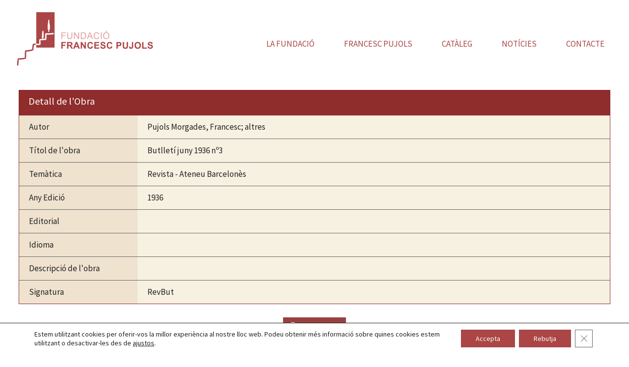

--- FILE ---
content_type: text/html; charset=UTF-8
request_url: https://fundacio-francescpujols.cat/fons_bibliografic/butlleti-juny-1936-no3/
body_size: 17168
content:
<!DOCTYPE html>
<html lang="ca">
<head>
	
		<!-- Global site tag (gtag.js) - Google Analytics -->
	<script async src="https://www.googletagmanager.com/gtag/js?id=G-JLF7TTQPWM"></script>
	<script>
	  window.dataLayer = window.dataLayer || [];
	  function gtag(){dataLayer.push(arguments);}
	  gtag('js', new Date());

	  gtag('config', 'G-JLF7TTQPWM');
	</script>

	<meta charset="UTF-8">
	<link rel="profile" href="https://gmpg.org/xfn/11">

	<!-- end Google -->
	
	
	<title>Butlletí juny 1936 nº3 &#8211; Fundació Francesc Pujols</title>
<meta name='robots' content='max-image-preview:large' />
<link rel='dns-prefetch' href='//fonts.googleapis.com' />
<link rel='dns-prefetch' href='//s.w.org' />
<link href='https://fonts.gstatic.com' crossorigin rel='preconnect' />
<link rel="alternate" type="application/rss+xml" title="Fundació Francesc Pujols &raquo; canal d&#039;informació" href="https://fundacio-francescpujols.cat/feed/" />
<link rel="alternate" type="application/rss+xml" title="Fundació Francesc Pujols &raquo; Canal dels comentaris" href="https://fundacio-francescpujols.cat/comments/feed/" />
<link rel="alternate" type="text/calendar" title="Fundació Francesc Pujols &raquo; Feed iCal" href="https://fundacio-francescpujols.cat/activitats/?ical=1" />
        <style type="text/css">
            #wpadminbar #wp-admin-bar-my-networks > .ab-item:first-child:before {
                content: "\f325";
                top: 3px;
            }
        </style>
        <link rel='stylesheet' id='generate-fonts-css'  href='//fonts.googleapis.com/css?family=Source+Sans+Pro:200,200italic,300,300italic,regular,italic,600,600italic,700,700italic,900,900italic|Droid+Serif:regular,italic,700,700italic|Bree+Serif:regular' type='text/css' media='all' />
<link rel='stylesheet' id='tribe-common-skeleton-style-css'  href='https://fundacio-francescpujols.cat/wp-content/plugins/the-events-calendar/common/src/resources/css/common-skeleton.min.css?ver=4.10.3' type='text/css' media='all' />
<link rel='stylesheet' id='tribe-tooltip-css'  href='https://fundacio-francescpujols.cat/wp-content/plugins/the-events-calendar/common/src/resources/css/tooltip.min.css?ver=4.10.3' type='text/css' media='all' />
<link rel='stylesheet' id='wp-block-library-css'  href='https://fundacio-francescpujols.cat/wp-includes/css/dist/block-library/style.min.css?ver=5.9.12' type='text/css' media='all' />
<link rel='stylesheet' id='eedee-gutenslider-init-css'  href='https://fundacio-francescpujols.cat/wp-content/plugins/gutenslider/build/gutenslider-init.css?ver=1726476803' type='text/css' media='all' />
<style id='global-styles-inline-css' type='text/css'>
body{--wp--preset--color--black: #000000;--wp--preset--color--cyan-bluish-gray: #abb8c3;--wp--preset--color--white: #ffffff;--wp--preset--color--pale-pink: #f78da7;--wp--preset--color--vivid-red: #cf2e2e;--wp--preset--color--luminous-vivid-orange: #ff6900;--wp--preset--color--luminous-vivid-amber: #fcb900;--wp--preset--color--light-green-cyan: #7bdcb5;--wp--preset--color--vivid-green-cyan: #00d084;--wp--preset--color--pale-cyan-blue: #8ed1fc;--wp--preset--color--vivid-cyan-blue: #0693e3;--wp--preset--color--vivid-purple: #9b51e0;--wp--preset--gradient--vivid-cyan-blue-to-vivid-purple: linear-gradient(135deg,rgba(6,147,227,1) 0%,rgb(155,81,224) 100%);--wp--preset--gradient--light-green-cyan-to-vivid-green-cyan: linear-gradient(135deg,rgb(122,220,180) 0%,rgb(0,208,130) 100%);--wp--preset--gradient--luminous-vivid-amber-to-luminous-vivid-orange: linear-gradient(135deg,rgba(252,185,0,1) 0%,rgba(255,105,0,1) 100%);--wp--preset--gradient--luminous-vivid-orange-to-vivid-red: linear-gradient(135deg,rgba(255,105,0,1) 0%,rgb(207,46,46) 100%);--wp--preset--gradient--very-light-gray-to-cyan-bluish-gray: linear-gradient(135deg,rgb(238,238,238) 0%,rgb(169,184,195) 100%);--wp--preset--gradient--cool-to-warm-spectrum: linear-gradient(135deg,rgb(74,234,220) 0%,rgb(151,120,209) 20%,rgb(207,42,186) 40%,rgb(238,44,130) 60%,rgb(251,105,98) 80%,rgb(254,248,76) 100%);--wp--preset--gradient--blush-light-purple: linear-gradient(135deg,rgb(255,206,236) 0%,rgb(152,150,240) 100%);--wp--preset--gradient--blush-bordeaux: linear-gradient(135deg,rgb(254,205,165) 0%,rgb(254,45,45) 50%,rgb(107,0,62) 100%);--wp--preset--gradient--luminous-dusk: linear-gradient(135deg,rgb(255,203,112) 0%,rgb(199,81,192) 50%,rgb(65,88,208) 100%);--wp--preset--gradient--pale-ocean: linear-gradient(135deg,rgb(255,245,203) 0%,rgb(182,227,212) 50%,rgb(51,167,181) 100%);--wp--preset--gradient--electric-grass: linear-gradient(135deg,rgb(202,248,128) 0%,rgb(113,206,126) 100%);--wp--preset--gradient--midnight: linear-gradient(135deg,rgb(2,3,129) 0%,rgb(40,116,252) 100%);--wp--preset--duotone--dark-grayscale: url('#wp-duotone-dark-grayscale');--wp--preset--duotone--grayscale: url('#wp-duotone-grayscale');--wp--preset--duotone--purple-yellow: url('#wp-duotone-purple-yellow');--wp--preset--duotone--blue-red: url('#wp-duotone-blue-red');--wp--preset--duotone--midnight: url('#wp-duotone-midnight');--wp--preset--duotone--magenta-yellow: url('#wp-duotone-magenta-yellow');--wp--preset--duotone--purple-green: url('#wp-duotone-purple-green');--wp--preset--duotone--blue-orange: url('#wp-duotone-blue-orange');--wp--preset--font-size--small: 13px;--wp--preset--font-size--medium: 20px;--wp--preset--font-size--large: 36px;--wp--preset--font-size--x-large: 42px;}.has-black-color{color: var(--wp--preset--color--black) !important;}.has-cyan-bluish-gray-color{color: var(--wp--preset--color--cyan-bluish-gray) !important;}.has-white-color{color: var(--wp--preset--color--white) !important;}.has-pale-pink-color{color: var(--wp--preset--color--pale-pink) !important;}.has-vivid-red-color{color: var(--wp--preset--color--vivid-red) !important;}.has-luminous-vivid-orange-color{color: var(--wp--preset--color--luminous-vivid-orange) !important;}.has-luminous-vivid-amber-color{color: var(--wp--preset--color--luminous-vivid-amber) !important;}.has-light-green-cyan-color{color: var(--wp--preset--color--light-green-cyan) !important;}.has-vivid-green-cyan-color{color: var(--wp--preset--color--vivid-green-cyan) !important;}.has-pale-cyan-blue-color{color: var(--wp--preset--color--pale-cyan-blue) !important;}.has-vivid-cyan-blue-color{color: var(--wp--preset--color--vivid-cyan-blue) !important;}.has-vivid-purple-color{color: var(--wp--preset--color--vivid-purple) !important;}.has-black-background-color{background-color: var(--wp--preset--color--black) !important;}.has-cyan-bluish-gray-background-color{background-color: var(--wp--preset--color--cyan-bluish-gray) !important;}.has-white-background-color{background-color: var(--wp--preset--color--white) !important;}.has-pale-pink-background-color{background-color: var(--wp--preset--color--pale-pink) !important;}.has-vivid-red-background-color{background-color: var(--wp--preset--color--vivid-red) !important;}.has-luminous-vivid-orange-background-color{background-color: var(--wp--preset--color--luminous-vivid-orange) !important;}.has-luminous-vivid-amber-background-color{background-color: var(--wp--preset--color--luminous-vivid-amber) !important;}.has-light-green-cyan-background-color{background-color: var(--wp--preset--color--light-green-cyan) !important;}.has-vivid-green-cyan-background-color{background-color: var(--wp--preset--color--vivid-green-cyan) !important;}.has-pale-cyan-blue-background-color{background-color: var(--wp--preset--color--pale-cyan-blue) !important;}.has-vivid-cyan-blue-background-color{background-color: var(--wp--preset--color--vivid-cyan-blue) !important;}.has-vivid-purple-background-color{background-color: var(--wp--preset--color--vivid-purple) !important;}.has-black-border-color{border-color: var(--wp--preset--color--black) !important;}.has-cyan-bluish-gray-border-color{border-color: var(--wp--preset--color--cyan-bluish-gray) !important;}.has-white-border-color{border-color: var(--wp--preset--color--white) !important;}.has-pale-pink-border-color{border-color: var(--wp--preset--color--pale-pink) !important;}.has-vivid-red-border-color{border-color: var(--wp--preset--color--vivid-red) !important;}.has-luminous-vivid-orange-border-color{border-color: var(--wp--preset--color--luminous-vivid-orange) !important;}.has-luminous-vivid-amber-border-color{border-color: var(--wp--preset--color--luminous-vivid-amber) !important;}.has-light-green-cyan-border-color{border-color: var(--wp--preset--color--light-green-cyan) !important;}.has-vivid-green-cyan-border-color{border-color: var(--wp--preset--color--vivid-green-cyan) !important;}.has-pale-cyan-blue-border-color{border-color: var(--wp--preset--color--pale-cyan-blue) !important;}.has-vivid-cyan-blue-border-color{border-color: var(--wp--preset--color--vivid-cyan-blue) !important;}.has-vivid-purple-border-color{border-color: var(--wp--preset--color--vivid-purple) !important;}.has-vivid-cyan-blue-to-vivid-purple-gradient-background{background: var(--wp--preset--gradient--vivid-cyan-blue-to-vivid-purple) !important;}.has-light-green-cyan-to-vivid-green-cyan-gradient-background{background: var(--wp--preset--gradient--light-green-cyan-to-vivid-green-cyan) !important;}.has-luminous-vivid-amber-to-luminous-vivid-orange-gradient-background{background: var(--wp--preset--gradient--luminous-vivid-amber-to-luminous-vivid-orange) !important;}.has-luminous-vivid-orange-to-vivid-red-gradient-background{background: var(--wp--preset--gradient--luminous-vivid-orange-to-vivid-red) !important;}.has-very-light-gray-to-cyan-bluish-gray-gradient-background{background: var(--wp--preset--gradient--very-light-gray-to-cyan-bluish-gray) !important;}.has-cool-to-warm-spectrum-gradient-background{background: var(--wp--preset--gradient--cool-to-warm-spectrum) !important;}.has-blush-light-purple-gradient-background{background: var(--wp--preset--gradient--blush-light-purple) !important;}.has-blush-bordeaux-gradient-background{background: var(--wp--preset--gradient--blush-bordeaux) !important;}.has-luminous-dusk-gradient-background{background: var(--wp--preset--gradient--luminous-dusk) !important;}.has-pale-ocean-gradient-background{background: var(--wp--preset--gradient--pale-ocean) !important;}.has-electric-grass-gradient-background{background: var(--wp--preset--gradient--electric-grass) !important;}.has-midnight-gradient-background{background: var(--wp--preset--gradient--midnight) !important;}.has-small-font-size{font-size: var(--wp--preset--font-size--small) !important;}.has-medium-font-size{font-size: var(--wp--preset--font-size--medium) !important;}.has-large-font-size{font-size: var(--wp--preset--font-size--large) !important;}.has-x-large-font-size{font-size: var(--wp--preset--font-size--x-large) !important;}
</style>
<link rel='stylesheet' id='contact-form-7-css'  href='https://fundacio-francescpujols.cat/wp-content/plugins/contact-form-7/includes/css/styles.css?ver=5.2' type='text/css' media='all' />
<style id='contact-form-7-inline-css' type='text/css'>
.wpcf7 .wpcf7-recaptcha iframe {margin-bottom: 0;}.wpcf7 .wpcf7-recaptcha[data-align="center"] > div {margin: 0 auto;}.wpcf7 .wpcf7-recaptcha[data-align="right"] > div {margin: 0 0 0 auto;}
</style>
<link rel='stylesheet' id='wp-show-posts-css'  href='https://fundacio-francescpujols.cat/wp-content/plugins/wp-show-posts/css/wp-show-posts-min.css?ver=1.1.3' type='text/css' media='all' />
<link rel='stylesheet' id='wpda_wpdp_public-css'  href='https://fundacio-francescpujols.cat/wp-content/plugins/wp-data-access-premium/public/../assets/css/wpda_public.css?ver=4.2.10' type='text/css' media='all' />
<link rel='stylesheet' id='wpdapro_inline_editing-css'  href='https://fundacio-francescpujols.cat/wp-content/plugins/wp-data-access-premium/WPDataAccess/Premium/WPDAPRO_Inline_Editing/../../../assets/premium/css/wpdapro_inline_editing.css?ver=4.2.10' type='text/css' media='all' />
<link rel='stylesheet' id='wp-pagenavi-css'  href='https://fundacio-francescpujols.cat/wp-content/plugins/wp-pagenavi/pagenavi-css.css?ver=2.70' type='text/css' media='all' />
<link rel='stylesheet' id='generate-style-css'  href='https://fundacio-francescpujols.cat/wp-content/themes/generatepress/css/all.min.css?ver=2.4.2' type='text/css' media='all' />
<style id='generate-style-inline-css' type='text/css'>
.no-featured-image-padding .featured-image {margin-left:-20px;margin-right:-20px;}.post-image-above-header .no-featured-image-padding .inside-article .featured-image {margin-top:-10px;}@media (max-width:768px){.no-featured-image-padding .featured-image {margin-left:-20px;margin-right:-20px;}.post-image-above-header .no-featured-image-padding .inside-article .featured-image {margin-top:-20px;}}
body{background-color:#ffffff;color:#222222;}a, a:visited{color:#ab4546;}a:visited{color:#f1c40f;}a:hover, a:focus, a:active{color:#7b7b7b;}body .grid-container{max-width:1350px;}.wp-block-group__inner-container{max-width:1350px;margin-left:auto;margin-right:auto;}@media (max-width: 1125px) and (min-width: 769px){.inside-header{display:-ms-flexbox;display:flex;-ms-flex-direction:column;flex-direction:column;-ms-flex-align:center;align-items:center;}.site-logo, .site-branding{margin-bottom:1.5em;}#site-navigation{margin:0 auto;}.header-widget{margin-top:1.5em;}}.site-header .header-image{width:400px;}body, button, input, select, textarea{font-family:"Source Sans Pro", sans-serif;}body{line-height:1.6;}.entry-content > [class*="wp-block-"]:not(:last-child){margin-bottom:1.5em;}.top-bar{font-family:"Droid Serif", serif;font-weight:500;font-size:16px;}.main-title{font-family:"Source Sans Pro", sans-serif;}.site-description{font-family:"Source Sans Pro", sans-serif;font-size:16px;}.main-navigation a, .menu-toggle{font-family:"Source Sans Pro", sans-serif;text-transform:uppercase;font-size:17px;}.main-navigation .main-nav ul ul li a{font-size:14px;}.widget-title{font-family:"Source Sans Pro", sans-serif;font-size:22px;margin-bottom:10px;}.sidebar .widget, .footer-widgets .widget{font-size:15px;}button:not(.menu-toggle),html input[type="button"],input[type="reset"],input[type="submit"],.button,.button:visited,.wp-block-button .wp-block-button__link{font-family:"Bree Serif", serif;font-size:18px;}h1{font-family:"Source Sans Pro", sans-serif;font-weight:normal;font-size:28px;line-height:1.3em;}h2{font-family:"Source Sans Pro", sans-serif;font-weight:normal;font-size:22px;line-height:1.3em;}h3{font-family:"Source Sans Pro", sans-serif;line-height:1.3em;}h4{font-family:"Source Sans Pro", sans-serif;font-size:18px;line-height:1.3em;}h5{font-family:"Source Sans Pro", sans-serif;font-size:16px;line-height:1.3em;}h6{font-family:"Source Sans Pro", sans-serif;font-size:14px;line-height:1.3em;}.site-info{font-family:"Source Sans Pro", sans-serif;font-size:12px;}@media (max-width:768px){.main-title{font-size:30px;}h1{font-size:22px;}h2{font-size:20px;}}.top-bar{background-color:#ffffff;color:#6d9faa;}.top-bar a,.top-bar a:visited{color:#6d9faa;}.top-bar a:hover{color:#8bbec1;}.site-header{background-color:#ffffff;color:#666666;}.site-header a,.site-header a:visited{color:#b37954;}.site-header a:hover{color:#7b7b7b;}.main-title a,.main-title a:hover,.main-title a:visited{color:#b37954;}.site-description{color:#b37954;}.main-navigation,.main-navigation ul ul{background-color:#ffffff;}.main-navigation .main-nav ul li a,.menu-toggle{color:#ab4546;}.main-navigation .main-nav ul li:hover > a,.main-navigation .main-nav ul li:focus > a, .main-navigation .main-nav ul li.sfHover > a{color:#ffffff;background-color:#ab4546;}button.menu-toggle:hover,button.menu-toggle:focus,.main-navigation .mobile-bar-items a,.main-navigation .mobile-bar-items a:hover,.main-navigation .mobile-bar-items a:focus{color:#ab4546;}.main-navigation .main-nav ul li[class*="current-menu-"] > a{color:#ffffff;background-color:#ab4546;}.main-navigation .main-nav ul li[class*="current-menu-"] > a:hover,.main-navigation .main-nav ul li[class*="current-menu-"].sfHover > a{color:#ffffff;background-color:#ab4546;}.navigation-search input[type="search"],.navigation-search input[type="search"]:active, .navigation-search input[type="search"]:focus, .main-navigation .main-nav ul li.search-item.active > a{color:#ffffff;background-color:#ab4546;}.main-navigation ul ul{background-color:#6d9faa;}.main-navigation .main-nav ul ul li a{color:#ffffff;}.main-navigation .main-nav ul ul li:hover > a,.main-navigation .main-nav ul ul li:focus > a,.main-navigation .main-nav ul ul li.sfHover > a{color:#ffffff;background-color:#8bbec1;}.main-navigation .main-nav ul ul li[class*="current-menu-"] > a{color:#ffffff;background-color:#8bbec1;}.main-navigation .main-nav ul ul li[class*="current-menu-"] > a:hover,.main-navigation .main-nav ul ul li[class*="current-menu-"].sfHover > a{color:#ffffff;background-color:#8bbec1;}.separate-containers .inside-article, .separate-containers .comments-area, .separate-containers .page-header, .one-container .container, .separate-containers .paging-navigation, .inside-page-header{color:#222222;background-color:#ffffff;}.inside-article a,.inside-article a:visited,.paging-navigation a,.paging-navigation a:visited,.comments-area a,.comments-area a:visited,.page-header a,.page-header a:visited{color:#ab4546;}.inside-article a:hover,.paging-navigation a:hover,.comments-area a:hover,.page-header a:hover{color:#7b7b7b;}.entry-header h1,.page-header h1{color:#37383c;}.entry-title a,.entry-title a:visited{color:#37383c;}.entry-title a:hover{color:#7b7b7b;}.entry-meta{color:#7b7b7b;}.entry-meta a,.entry-meta a:visited{color:#ab4546;}.entry-meta a:hover{color:#7b7b7b;}h1{color:#37383c;}h2{color:#37383c;}h3{color:#37383c;}h4{color:#37383c;}h5{color:#37383c;}.sidebar .widget{color:#222222;background-color:#d3e1e5;}.sidebar .widget a,.sidebar .widget a:visited{color:#6d9faa;}.sidebar .widget a:hover{color:#8bbec1;}.sidebar .widget .widget-title{color:#ffffff;}.footer-widgets{color:#ffffff;background-color:#ab4546;}.footer-widgets a,.footer-widgets a:visited{color:#ffffff;}.footer-widgets a:hover{color:#ffffff;}.footer-widgets .widget-title{color:#ffffff;}.site-info{color:#ffffff;background-color:#434446;}.site-info a,.site-info a:visited{color:#ffffff;}.site-info a:hover{color:#ffffff;}.footer-bar .widget_nav_menu .current-menu-item a{color:#ffffff;}input[type="text"],input[type="email"],input[type="url"],input[type="password"],input[type="search"],input[type="tel"],input[type="number"],textarea,select{color:#222222;background-color:#fafafa;border-color:#cccccc;}input[type="text"]:focus,input[type="email"]:focus,input[type="url"]:focus,input[type="password"]:focus,input[type="search"]:focus,input[type="tel"]:focus,input[type="number"]:focus,textarea:focus,select:focus{color:#222222;background-color:#ffffff;border-color:#bfbfbf;}button,html input[type="button"],input[type="reset"],input[type="submit"],a.button,a.button:visited,a.wp-block-button__link:not(.has-background){color:#ffffff;background-color:#ab4546;}button:hover,html input[type="button"]:hover,input[type="reset"]:hover,input[type="submit"]:hover,a.button:hover,button:focus,html input[type="button"]:focus,input[type="reset"]:focus,input[type="submit"]:focus,a.button:focus,a.wp-block-button__link:not(.has-background):active,a.wp-block-button__link:not(.has-background):focus,a.wp-block-button__link:not(.has-background):hover{color:#ffffff;background-color:#7b7b7b;}.generate-back-to-top,.generate-back-to-top:visited{background-color:#ffffff;color:#ab4546;}.generate-back-to-top:hover,.generate-back-to-top:focus{background-color:#ab4546;color:#ffffff;}.inside-top-bar{padding:10px 10px 0px 10px;}.inside-header{padding:10px 20px 20px 20px;}.separate-containers .inside-article, .separate-containers .comments-area, .separate-containers .page-header, .separate-containers .paging-navigation, .one-container .site-content, .inside-page-header, .wp-block-group__inner-container{padding:10px 20px 0px 20px;}.entry-content .alignwide, body:not(.no-sidebar) .entry-content .alignfull{margin-left:-20px;width:calc(100% + 40px);max-width:calc(100% + 40px);}.one-container.right-sidebar .site-main,.one-container.both-right .site-main{margin-right:20px;}.one-container.left-sidebar .site-main,.one-container.both-left .site-main{margin-left:20px;}.one-container.both-sidebars .site-main{margin:0px 20px 0px 20px;}.main-navigation .main-nav ul li a,.menu-toggle,.main-navigation .mobile-bar-items a{padding-left:30px;padding-right:30px;line-height:30px;}.main-navigation .main-nav ul ul li a{padding:20px 30px 20px 30px;}.navigation-search input{height:30px;}.rtl .menu-item-has-children .dropdown-menu-toggle{padding-left:30px;}.menu-item-has-children .dropdown-menu-toggle{padding-right:30px;}.menu-item-has-children ul .dropdown-menu-toggle{padding-top:20px;padding-bottom:20px;margin-top:-20px;}.rtl .main-navigation .main-nav ul li.menu-item-has-children > a{padding-right:30px;}.widget-area .widget{padding:20px;}.footer-widgets{padding:60px 20px 50px 20px;}@media (max-width:768px){.separate-containers .inside-article, .separate-containers .comments-area, .separate-containers .page-header, .separate-containers .paging-navigation, .one-container .site-content, .inside-page-header, .wp-block-group__inner-container{padding:20px;}.entry-content .alignwide, body:not(.no-sidebar) .entry-content .alignfull{margin-left:-20px;width:calc(100% + 40px);max-width:calc(100% + 40px);}}/* End cached CSS */@media (max-width: 860px){.main-navigation .menu-toggle,.main-navigation .mobile-bar-items,.sidebar-nav-mobile:not(#sticky-placeholder){display:block;}.main-navigation ul,.gen-sidebar-nav{display:none;}[class*="nav-float-"] .site-header .inside-header > *{float:none;clear:both;}}@font-face {font-family: "GeneratePress";src:  url("https://fundacio-francescpujols.cat/wp-content/themes/generatepress/fonts/generatepress.eot");src:  url("https://fundacio-francescpujols.cat/wp-content/themes/generatepress/fonts/generatepress.eot#iefix") format("embedded-opentype"),  url("https://fundacio-francescpujols.cat/wp-content/themes/generatepress/fonts/generatepress.woff2") format("woff2"),  url("https://fundacio-francescpujols.cat/wp-content/themes/generatepress/fonts/generatepress.woff") format("woff"),  url("https://fundacio-francescpujols.cat/wp-content/themes/generatepress/fonts/generatepress.ttf") format("truetype"),  url("https://fundacio-francescpujols.cat/wp-content/themes/generatepress/fonts/generatepress.svg#GeneratePress") format("svg");font-weight: normal;font-style: normal;}.main-navigation .slideout-toggle a:before,.slide-opened .slideout-overlay .slideout-exit:before {font-family: GeneratePress;}.slideout-navigation .dropdown-menu-toggle:before {content: "\f107" !important;}.slideout-navigation .sfHover > a .dropdown-menu-toggle:before {content: "\f106" !important;}
.navigation-branding .main-title{font-weight:bold;text-transform:none;font-size:45px;font-family:"Source Sans Pro", sans-serif;}@media (max-width: 860px){.navigation-branding .main-title{font-size:30px;}}
.main-navigation .main-nav ul li a,.menu-toggle,.main-navigation .mobile-bar-items a{transition: line-height 300ms ease}
@media (max-width: 860px){.menu-toggle,.main-navigation .mobile-bar-items a{padding-left:51px;padding-right:51px;}.main-navigation .main-nav ul li a,.menu-toggle,.main-navigation .mobile-bar-items a{line-height:40px;}.main-navigation .site-logo.navigation-logo img, .mobile-header-navigation .site-logo.mobile-header-logo img, .navigation-search input{height:40px;}}.post-image, .page-content, .entry-content, .entry-summary, footer.entry-meta{margin-top:1.2em;}.post-image-above-header .inside-article div.featured-image, .post-image-above-header .inside-article div.post-image{margin-bottom:1.2em;}
</style>
<link rel='stylesheet' id='generate-child-css'  href='https://fundacio-francescpujols.cat/wp-content/themes/municipis-child/style.css?ver=1621612565' type='text/css' media='all' />
<link rel='stylesheet' id='addthis_all_pages-css'  href='https://fundacio-francescpujols.cat/wp-content/plugins/addthis/frontend/build/addthis_wordpress_public.min.css?ver=5.9.12' type='text/css' media='all' />
<link rel='stylesheet' id='wp-featherlight-css'  href='https://fundacio-francescpujols.cat/wp-content/plugins/wp-featherlight/css/wp-featherlight.min.css?ver=1.3.3' type='text/css' media='all' />
<link rel='stylesheet' id='generate-blog-css'  href='https://fundacio-francescpujols.cat/wp-content/plugins/gp-premium/blog/functions/css/style-min.css?ver=1.10.0' type='text/css' media='all' />
<link rel='stylesheet' id='generate-sticky-css'  href='https://fundacio-francescpujols.cat/wp-content/plugins/gp-premium/menu-plus/functions/css/sticky.min.css?ver=1.10.0' type='text/css' media='all' />
<link rel='stylesheet' id='generate-navigation-branding-css'  href='https://fundacio-francescpujols.cat/wp-content/plugins/gp-premium/menu-plus/functions/css/navigation-branding.min.css?ver=1.10.0' type='text/css' media='all' />
<style id='generate-navigation-branding-inline-css' type='text/css'>
.main-navigation .sticky-navigation-logo, .main-navigation.navigation-stick .site-logo:not(.mobile-header-logo){display:none;}.main-navigation.navigation-stick .sticky-navigation-logo{display:block;}.navigation-branding img, .site-logo.mobile-header-logo img{height:30px;width:auto;}.navigation-branding .main-title{line-height:30px;}@media (max-width: 1360px){#site-navigation .navigation-branding, #sticky-navigation .navigation-branding{margin-left:10px;}}@media (max-width: 860px){.main-navigation:not(.slideout-navigation) .main-nav{-ms-flex:0 0 100%;flex:0 0 100%;}.main-navigation:not(.slideout-navigation) .inside-navigation{-ms-flex-wrap:wrap;flex-wrap:wrap;display:-webkit-box;display:-ms-flexbox;display:flex;}.nav-aligned-center .navigation-branding, .nav-aligned-left .navigation-branding{margin-right:auto;}.nav-aligned-center  .main-navigation.has-branding:not(.slideout-navigation) .inside-navigation .main-nav,.nav-aligned-center  .main-navigation.has-sticky-branding.navigation-stick .inside-navigation .main-nav,.nav-aligned-left  .main-navigation.has-branding:not(.slideout-navigation) .inside-navigation .main-nav,.nav-aligned-left  .main-navigation.has-sticky-branding.navigation-stick .inside-navigation .main-nav{margin-right:0px;}.navigation-branding img, .site-logo.mobile-header-logo{height:40px;}.navigation-branding .main-title{line-height:40px;}}
</style>
<link rel='stylesheet' id='moove_gdpr_frontend-css'  href='https://fundacio-francescpujols.cat/wp-content/plugins/gdpr-cookie-compliance/dist/styles/gdpr-main-nf.css?ver=4.8.2' type='text/css' media='all' />
<style id='moove_gdpr_frontend-inline-css' type='text/css'>
				#moove_gdpr_cookie_modal .moove-gdpr-modal-content .moove-gdpr-tab-main h3.tab-title, 
				#moove_gdpr_cookie_modal .moove-gdpr-modal-content .moove-gdpr-tab-main span.tab-title,
				#moove_gdpr_cookie_modal .moove-gdpr-modal-content .moove-gdpr-modal-left-content #moove-gdpr-menu li a, 
				#moove_gdpr_cookie_modal .moove-gdpr-modal-content .moove-gdpr-modal-left-content #moove-gdpr-menu li button,
				#moove_gdpr_cookie_modal .moove-gdpr-modal-content .moove-gdpr-modal-left-content .moove-gdpr-branding-cnt a,
				#moove_gdpr_cookie_modal .moove-gdpr-modal-content .moove-gdpr-modal-footer-content .moove-gdpr-button-holder a.mgbutton, 
				#moove_gdpr_cookie_modal .moove-gdpr-modal-content .moove-gdpr-modal-footer-content .moove-gdpr-button-holder button.mgbutton,
				#moove_gdpr_cookie_modal .cookie-switch .cookie-slider:after, 
				#moove_gdpr_cookie_modal .cookie-switch .slider:after, 
				#moove_gdpr_cookie_modal .switch .cookie-slider:after, 
				#moove_gdpr_cookie_modal .switch .slider:after,
				#moove_gdpr_cookie_info_bar .moove-gdpr-info-bar-container .moove-gdpr-info-bar-content p, 
				#moove_gdpr_cookie_info_bar .moove-gdpr-info-bar-container .moove-gdpr-info-bar-content p a,
				#moove_gdpr_cookie_info_bar .moove-gdpr-info-bar-container .moove-gdpr-info-bar-content a.mgbutton, 
				#moove_gdpr_cookie_info_bar .moove-gdpr-info-bar-container .moove-gdpr-info-bar-content button.mgbutton,
				#moove_gdpr_cookie_modal .moove-gdpr-modal-content .moove-gdpr-tab-main .moove-gdpr-tab-main-content h1, 
				#moove_gdpr_cookie_modal .moove-gdpr-modal-content .moove-gdpr-tab-main .moove-gdpr-tab-main-content h2, 
				#moove_gdpr_cookie_modal .moove-gdpr-modal-content .moove-gdpr-tab-main .moove-gdpr-tab-main-content h3, 
				#moove_gdpr_cookie_modal .moove-gdpr-modal-content .moove-gdpr-tab-main .moove-gdpr-tab-main-content h4, 
				#moove_gdpr_cookie_modal .moove-gdpr-modal-content .moove-gdpr-tab-main .moove-gdpr-tab-main-content h5, 
				#moove_gdpr_cookie_modal .moove-gdpr-modal-content .moove-gdpr-tab-main .moove-gdpr-tab-main-content h6,
				#moove_gdpr_cookie_modal .moove-gdpr-modal-content.moove_gdpr_modal_theme_v2 .moove-gdpr-modal-title .tab-title,
				#moove_gdpr_cookie_modal .moove-gdpr-modal-content.moove_gdpr_modal_theme_v2 .moove-gdpr-tab-main h3.tab-title, 
				#moove_gdpr_cookie_modal .moove-gdpr-modal-content.moove_gdpr_modal_theme_v2 .moove-gdpr-tab-main span.tab-title,
				#moove_gdpr_cookie_modal .moove-gdpr-modal-content.moove_gdpr_modal_theme_v2 .moove-gdpr-branding-cnt a {
				 	font-weight: inherit				}
			#moove_gdpr_cookie_modal,#moove_gdpr_cookie_info_bar,.gdpr_cookie_settings_shortcode_content{font-family:inherit}#moove_gdpr_save_popup_settings_button{background-color:#373737;color:#fff}#moove_gdpr_save_popup_settings_button:hover{background-color:#000}#moove_gdpr_cookie_info_bar .moove-gdpr-info-bar-container .moove-gdpr-info-bar-content a.mgbutton,#moove_gdpr_cookie_info_bar .moove-gdpr-info-bar-container .moove-gdpr-info-bar-content button.mgbutton{background-color:#ab4546}#moove_gdpr_cookie_modal .moove-gdpr-modal-content .moove-gdpr-modal-footer-content .moove-gdpr-button-holder a.mgbutton,#moove_gdpr_cookie_modal .moove-gdpr-modal-content .moove-gdpr-modal-footer-content .moove-gdpr-button-holder button.mgbutton,.gdpr_cookie_settings_shortcode_content .gdpr-shr-button.button-green{background-color:#ab4546;border-color:#ab4546}#moove_gdpr_cookie_modal .moove-gdpr-modal-content .moove-gdpr-modal-footer-content .moove-gdpr-button-holder a.mgbutton:hover,#moove_gdpr_cookie_modal .moove-gdpr-modal-content .moove-gdpr-modal-footer-content .moove-gdpr-button-holder button.mgbutton:hover,.gdpr_cookie_settings_shortcode_content .gdpr-shr-button.button-green:hover{background-color:#fff;color:#ab4546}#moove_gdpr_cookie_modal .moove-gdpr-modal-content .moove-gdpr-modal-close i,#moove_gdpr_cookie_modal .moove-gdpr-modal-content .moove-gdpr-modal-close span.gdpr-icon{background-color:#ab4546;border:1px solid #ab4546}#moove_gdpr_cookie_info_bar span.change-settings-button.focus-g{-webkit-box-shadow:0 0 1px 3px #ab4546;-moz-box-shadow:0 0 1px 3px #ab4546;box-shadow:0 0 1px 3px #ab4546}#moove_gdpr_cookie_modal .moove-gdpr-modal-content .moove-gdpr-modal-close i:hover,#moove_gdpr_cookie_modal .moove-gdpr-modal-content .moove-gdpr-modal-close span.gdpr-icon:hover,#moove_gdpr_cookie_info_bar span[data-href]>u.change-settings-button{color:#ab4546}#moove_gdpr_cookie_modal .moove-gdpr-modal-content .moove-gdpr-modal-left-content #moove-gdpr-menu li.menu-item-selected a span.gdpr-icon,#moove_gdpr_cookie_modal .moove-gdpr-modal-content .moove-gdpr-modal-left-content #moove-gdpr-menu li.menu-item-selected button span.gdpr-icon{color:inherit}#moove_gdpr_cookie_modal .moove-gdpr-modal-content .moove-gdpr-modal-left-content #moove-gdpr-menu li a span.gdpr-icon,#moove_gdpr_cookie_modal .moove-gdpr-modal-content .moove-gdpr-modal-left-content #moove-gdpr-menu li button span.gdpr-icon{color:inherit}#moove_gdpr_cookie_modal .gdpr-acc-link{line-height:0;font-size:0;color:transparent;position:absolute}#moove_gdpr_cookie_modal .moove-gdpr-modal-content .moove-gdpr-modal-close:hover i,#moove_gdpr_cookie_modal .moove-gdpr-modal-content .moove-gdpr-modal-left-content #moove-gdpr-menu li a,#moove_gdpr_cookie_modal .moove-gdpr-modal-content .moove-gdpr-modal-left-content #moove-gdpr-menu li button,#moove_gdpr_cookie_modal .moove-gdpr-modal-content .moove-gdpr-modal-left-content #moove-gdpr-menu li button i,#moove_gdpr_cookie_modal .moove-gdpr-modal-content .moove-gdpr-modal-left-content #moove-gdpr-menu li a i,#moove_gdpr_cookie_modal .moove-gdpr-modal-content .moove-gdpr-tab-main .moove-gdpr-tab-main-content a:hover,#moove_gdpr_cookie_info_bar.moove-gdpr-dark-scheme .moove-gdpr-info-bar-container .moove-gdpr-info-bar-content a.mgbutton:hover,#moove_gdpr_cookie_info_bar.moove-gdpr-dark-scheme .moove-gdpr-info-bar-container .moove-gdpr-info-bar-content button.mgbutton:hover,#moove_gdpr_cookie_info_bar.moove-gdpr-dark-scheme .moove-gdpr-info-bar-container .moove-gdpr-info-bar-content a:hover,#moove_gdpr_cookie_info_bar.moove-gdpr-dark-scheme .moove-gdpr-info-bar-container .moove-gdpr-info-bar-content button:hover,#moove_gdpr_cookie_info_bar.moove-gdpr-dark-scheme .moove-gdpr-info-bar-container .moove-gdpr-info-bar-content span.change-settings-button:hover,#moove_gdpr_cookie_info_bar.moove-gdpr-dark-scheme .moove-gdpr-info-bar-container .moove-gdpr-info-bar-content u.change-settings-button:hover,#moove_gdpr_cookie_info_bar span[data-href]>u.change-settings-button,#moove_gdpr_cookie_info_bar.moove-gdpr-dark-scheme .moove-gdpr-info-bar-container .moove-gdpr-info-bar-content a.mgbutton.focus-g,#moove_gdpr_cookie_info_bar.moove-gdpr-dark-scheme .moove-gdpr-info-bar-container .moove-gdpr-info-bar-content button.mgbutton.focus-g,#moove_gdpr_cookie_info_bar.moove-gdpr-dark-scheme .moove-gdpr-info-bar-container .moove-gdpr-info-bar-content a.focus-g,#moove_gdpr_cookie_info_bar.moove-gdpr-dark-scheme .moove-gdpr-info-bar-container .moove-gdpr-info-bar-content button.focus-g,#moove_gdpr_cookie_info_bar.moove-gdpr-dark-scheme .moove-gdpr-info-bar-container .moove-gdpr-info-bar-content span.change-settings-button.focus-g,#moove_gdpr_cookie_info_bar.moove-gdpr-dark-scheme .moove-gdpr-info-bar-container .moove-gdpr-info-bar-content u.change-settings-button.focus-g{color:#ab4546}#moove_gdpr_cookie_modal.gdpr_lightbox-hide{display:none}#moove_gdpr_cookie_info_bar .moove-gdpr-info-bar-container .moove-gdpr-info-bar-content a.mgbutton,#moove_gdpr_cookie_info_bar .moove-gdpr-info-bar-container .moove-gdpr-info-bar-content button.mgbutton,#moove_gdpr_cookie_modal .moove-gdpr-modal-content .moove-gdpr-modal-footer-content .moove-gdpr-button-holder a.mgbutton,#moove_gdpr_cookie_modal .moove-gdpr-modal-content .moove-gdpr-modal-footer-content .moove-gdpr-button-holder button.mgbutton,.gdpr-shr-button,#moove_gdpr_cookie_info_bar .moove-gdpr-infobar-close-btn{border-radius:0}
</style>
<link rel='stylesheet' id='ata-template-style-css'  href='https://fundacio-francescpujols.cat/wp-content/themes/municipis-child/css/template-style.css?ver=5.9.12' type='text/css' media='all' />
<script type='text/javascript' src='https://fundacio-francescpujols.cat/wp-includes/js/jquery/jquery.min.js?ver=3.6.0' id='jquery-core-js'></script>
<script type='text/javascript' src='https://fundacio-francescpujols.cat/wp-includes/js/jquery/jquery-migrate.min.js?ver=3.3.2' id='jquery-migrate-js'></script>
<script type='text/javascript' src='https://fundacio-francescpujols.cat/wp-content/plugins/wp-data-access-premium/WPDataAccess/Premium/WPDAPRO_Inline_Editing/../../../assets/premium/js/wpdapro_inline_editor.js?ver=4.2.10' id='wpdapro_inline_editor-js'></script>
<link rel="https://api.w.org/" href="https://fundacio-francescpujols.cat/wp-json/" /><link rel="alternate" type="application/json" href="https://fundacio-francescpujols.cat/wp-json/wp/v2/fons_bibliografic/5702" /><link rel="EditURI" type="application/rsd+xml" title="RSD" href="https://fundacio-francescpujols.cat/xmlrpc.php?rsd" />
<link rel="wlwmanifest" type="application/wlwmanifest+xml" href="https://fundacio-francescpujols.cat/wp-includes/wlwmanifest.xml" /> 
<link rel="canonical" href="https://fundacio-francescpujols.cat/fons_bibliografic/butlleti-juny-1936-no3/" />
<link rel='shortlink' href='https://fundacio-francescpujols.cat/?p=5702' />
<link rel="alternate" type="application/json+oembed" href="https://fundacio-francescpujols.cat/wp-json/oembed/1.0/embed?url=https%3A%2F%2Ffundacio-francescpujols.cat%2Ffons_bibliografic%2Fbutlleti-juny-1936-no3%2F" />
<link rel="alternate" type="text/xml+oembed" href="https://fundacio-francescpujols.cat/wp-json/oembed/1.0/embed?url=https%3A%2F%2Ffundacio-francescpujols.cat%2Ffons_bibliografic%2Fbutlleti-juny-1936-no3%2F&#038;format=xml" />
<style type="text/css" id="simple-css-output">/*fonts*/@import url('https://fonts.googleapis.com/css2?family=Merriweather:wght@300&display=swap');body { overflow-X: hidden;}/***POPUP FONS****/.dtr-modal-display { top: 50px !important;}.dtr-modal-display { width: 80% !important;}input.button.dtr-modal-close { display: none !important;}.dtr-control { padding-left: 40px !important;}.dtr-control::before { background-color: #bf7172 !important;}.pagination .current { background: #bf7172 !important;}.generate-columns-container h2.entry-title {font-size: 20px !important;}/*STICKY NAVIGATION*/#sticky-navigation .navigation-branding img { height: 90px;}#sticky-navigation > div.inside-navigation { padding-top: 0!important; padding-bottom: 0;}/*estilos para la paginación del catálogo*/.cataleg-pagination.above { margin: 30px 0 15px;}.cataleg-pagination.below { margin: 15px 0 30px;}.cataleg-pagination .prev { margin-right: 5px;}.cataleg-pagination .next { margin-left: 5px;}.cataleg-pagination > a,.cataleg-pagination .current { padding: 0 3px;}.cataleg-pagination .dots { margin: 0 15px; letter-spacing: 5px;}/*estilos CSS FlexBox para fichas del catálogo*/.wrap-cataleg { width: 100%;}.single-cataleg { display: flex; flex-wrap: wrap; border: 1px solid #8F2C2C;}.single-cataleg .item-cataleg { padding: 10px 20px; box-sizing: border-box; border-bottom: 1px solid #666666;}.single-cataleg .item-cataleg.last { border-bottom: none;}.single-cataleg .label-cataleg { width: 20%; background-color: #EFE2CF;}.single-cataleg .value-cataleg { width: 80%; background-color: #F7F1E2;}.titol-single-cataleg { background-color: #8F2C2C; margin-bottom: 0; padding: 10px 20px 15px; color: #FFF;}.back-cataleg { margin-top: 30px; text-align: center;}.back-cataleg .btn-cataleg { background-color: #8F2C2CE6; color: white; padding: 5px 15px;}.back-cataleg .btn-cataleg:hover { background-color: #8F2C2C;}body.page-template-fons-bibliografic #page,body.page-template-fons-hemerografic #page,body.page-template-fons-musical #page,body.page-template-fons-epistolar #page,body.page-template-fons-manuscrits #page,body.page-template-fons-art #page,body.page-template-fons-fotografic #page { margin-top: 80px;}/*Header especifico centrado y dentro del banner para páginas con full banner width/height*//*body.cataleg #masthead .site-logo,body.la-fundacio #masthead .site-logo,body.francesc-pujols #masthead .site-logo { display:none;}body.cataleg #masthead #site-navigation,body.la-fundacio #masthead #site-navigation,body.francesc-pujols #masthead #site-navigation { display: flex; justify-content: center; padding-top: 0;}*/body.cataleg #masthead #site-navigation li > a,body.la-fundacio #masthead #site-navigation li > a,body.francesc-pujols #masthead #site-navigation li > a,body.home #masthead #site-navigation li > a { text-transform: uppercase!important;}body.cataleg #masthead #site-navigation li.current-menu-item > a,body.cataleg #masthead #site-navigation li > a:hover,body.la-fundacio #masthead #site-navigation li.current-menu-item > a,body.la-fundacio #masthead #site-navigation li > a:hover,body.home #masthead #site-navigation li.current-menu-item > a,body.home #masthead #site-navigation li > a:hover,body.francesc-pujols #masthead #site-navigation li.current-menu-item > a,body.francesc-pujols #masthead #site-navigation li > a:hover { text-decoration: none!important;}/*body.cataleg #masthead #site-navigation li > a:hover,body.la-fundacio #masthead #site-navigation li > a:hover,body.home #masthead #site-navigation li > a:hover,body.francesc-pujols #masthead #site-navigation li > a:hover { color: #ab4546!important;}*/body.home #site-navigation ul li > a { background-color: transparent; color: #FFF;}body.home #site-navigation ul li > a:hover { background-color: transparent; color: #ab4546;}body.home #site-navigation ul li[class*="current-menu-"] > a { background-color: transparent; color: #ab4546;}/*COPYRIGHT BAR*/.copyright-bar .separator { margin-left: 10px; margin-right: 10px;}.copyright-bar a:hover { text-decoration: underline;}/*FOOTER WIDGETS*/@media only screen and (min-width: 861px) { #footer-widgets .footer-widget-1 .textwidget { margin-right: 50px; } #footer-widgets .footer-widget-2 { /*display: initial; width: 33.3333%;*/ padding: initial; width: 25%; display: block; } #footer-widgets .footer-widget-2 aside:first-child, #footer-widgets .footer-widget-3 aside:first-child { margin-top: initial; margin-bottom: 60px; width: 100%; } #footer-widgets .footer-widget-4 aside { /*text-align: center;*/ margin-bottom: 15px; }}#footer-widgets aside .widget-title,.site-footer .widget-title { padding: initial;}#footer-widgets aside .textwidget p { margin-bottom: 0;}#footer-widgets .lsi-social-icons li { margin-right: 15px!important;}#footer-widgets .lsi-social-icons li a { width: 28px!important; height: 28px; line-height: 1em!important;}#footer-widgets .lsi-social-icons li a i { width: 28px; line-height: 28px!important;}#footer-widgets aside#media_image-4 > img { max-width: 127px!important;}.site-footer { margin-top: 80px;}.title-page { font-weight: 900; font-size: 36px; line-height: 45px;}.subtitle-page { font-size: 26px!important; line-height: 36px; font-weight: 300;}#masthead #sticky-navigation .site-logo { display: none;}#masthead #sticky-navigation #primary-menu { display: flex; justify-content: center; padding-top: 0;}/*CONTACT FORM */.wpcf7 form input,.wpcf7 form textarea { border: 0; background-color: #F1DED9; width: 100%;}.wpcf7 form input[type=checkbox] { width: auto; display: inline-block;}.wpcf7 form input[type=submit] { width: auto; background-color: #ab4546;}/*lightbox*/.featherlight .featherlight-content .caption {overflow: visible;white-space: unset;text-overflow: unset;}/*llegir mes*/.llegir-mes-no-display { display: none;}.llegir-mes-no-display.actived { display: block;}/* inici estils pag cataleg */.container-cataleg .grid-cataleg .gb-inside-container { border: 1px solid #ccc;}.container-cataleg .title-cataleg { padding: 0 20px; color: #ad4546 !important; font-weight: bold;}/* fi estils pag cataleg */@media screen and (max-width: 1024px) { .display-none { display: none; }}@media screen and (min-width: 768px) and (max-width: 860px) { body.blog #main { margin-right: 0; }}@media screen and (min-width: 769px) and (max-width: 1125px) { body.home .site-logo, .site-branding { margin-bottom: 0; } body.home nav#site-navigation { padding-top: 0; }}/*@media screen and (min-width: 861) and (max-width: 1125px) { .wp-block-eedee-block-gutenslider { margin-top: -238px!important; } .wp-block-eedee-block-gutenslider .gb-headline { margin-top: 30px!important; }}*/@media screen and (max-width: 1125px) { .wp-block-eedee-block-gutenslider { margin-top: 0!important; }body.la-fundacio #masthead #site-navigation li > a:hover,body.home #masthead #site-navigation li > a:hover { color: #fff!important;}body.home #site-navigation ul li > a { background-color: transparent; color: #ab4546;}body.home #site-navigation ul li > a:hover { background-color: #ab4546; color: #fff;}body.home #site-navigation ul li[class*="current-menu-"] > a { background-color: #ab4546; color: #fff;}}@media screen and (max-width: 860px) { #footer-widgets { padding-top: 60px!important; } #masthead { padding: 0 20px 20px; } #masthead .inside-header { padding: 0; } #masthead #site-navigation .menu-toggle { color: white; } button.menu-toggle::before { background-color: #a76c45; padding: 10px; margin-top: 0; } button.menu-toggle[aria-expanded=true] { padding-top: 20px; } #masthead #site-navigation { width: 100%; } body.cataleg #masthead #site-navigation li > a:hover, body.la-fundacio #masthead #site-navigation li > a:hover, body.home #masthead #site-navigation li > a:hover, body.francesc-pujols #masthead #site-navigation li > a:hover { color: white!important; } nav#site-navigation { padding-top: 0!important; } .site-logo { margin-bottom: 0!important; } /*.wp-block-eedee-block-gutenslider { margin-top: 0!important; }*/}@media screen and (max-width: 767px) { /*body.blog #main article { left: 0px!important; }*/ body.blog #main .generate-columns-container.masonry-container.masonry { padding: 0!important; } #table_catalogo { display: block; overflow: auto!important; } .single-cataleg .value-cataleg { width: 65%; } .single-cataleg .label-cataleg { width: 35%; }}@media screen and (max-width: 375px) { .wp-block-eedee-block-gutenslider { display: none; }}.branding { opacity: 0.5; }.boto-cataleg { background-color: #ad4546; display: block !important; color: white !important; text-align: center; border-radius: 0.3em; padding: 0.5em 1em; margin-top: 1.5em; font-size: 1.1em;}.boto-cataleg:hover { opacity: 0.85;}body.blog #content { padding-top: 50px;}/***************************** ESTILS PER MOBIL ****************************/@media only screen and (max-width: 600px) { button.menu-toggle::before { background-color: #ab4546; } button.menu-toggle::before { font-size: 15px;} #masthead #site-navigation .menu-toggle { background-color: #ab4546;} button.menu-toggle[aria-expanded="true"] { padding-top: 0;} .main-navigation.toggled .main-nav li { border-bottom: 1px solid #ccc;} #site-navigation #menu-menu-principal { width: 100%;} .site-header .header-image { padding: 1em 2em;width: 250px !important; } .page-hero { padding-top: 60px; padding-bottom: 60px;} .page-hero h1 { font-size: 40px !important;margin-bottom: 0;} .slick-track h2 { font-size: 30px;} #mp_form_slide_in2 .mailpoet_form { width: 90%;} .mailpoet_form_close_icon { right: 50px !important;} } </style><meta name="tec-api-version" content="v1"><meta name="tec-api-origin" content="https://fundacio-francescpujols.cat"><link rel="https://theeventscalendar.com/" href="https://fundacio-francescpujols.cat/wp-json/tribe/events/v1/" /><meta name="viewport" content="width=device-width, initial-scale=1"><script data-cfasync="false" type="text/javascript">if (window.addthis_product === undefined) { window.addthis_product = "wpp"; } if (window.wp_product_version === undefined) { window.wp_product_version = "wpp-6.2.6"; } if (window.addthis_share === undefined) { window.addthis_share = {}; } if (window.addthis_config === undefined) { window.addthis_config = {"data_track_clickback":false,"ignore_server_config":true,"ui_atversion":"300"}; } if (window.addthis_layers === undefined) { window.addthis_layers = {}; } if (window.addthis_layers_tools === undefined) { window.addthis_layers_tools = [{"sharetoolbox":{"numPreferredServices":3,"counts":"none","size":"20px","style":"fixed","shareCountThreshold":0,"services":"facebook,twitter,linkedin,pinterest_share,telegram,whatsapp,email","elements":".addthis_inline_share_toolbox_uezj"}}]; } else { window.addthis_layers_tools.push({"sharetoolbox":{"numPreferredServices":3,"counts":"none","size":"20px","style":"fixed","shareCountThreshold":0,"services":"facebook,twitter,linkedin,pinterest_share,telegram,whatsapp,email","elements":".addthis_inline_share_toolbox_uezj"}});  } if (window.addthis_plugin_info === undefined) { window.addthis_plugin_info = {"info_status":"enabled","cms_name":"WordPress","plugin_name":"Share Buttons by AddThis","plugin_version":"6.2.6","plugin_mode":"WordPress","anonymous_profile_id":"wp-91e7941934807c46a20b28df7cee3911","page_info":{"template":"posts","post_type":"fons_bibliografic"},"sharing_enabled_on_post_via_metabox":false}; } 
                    (function() {
                      var first_load_interval_id = setInterval(function () {
                        if (typeof window.addthis !== 'undefined') {
                          window.clearInterval(first_load_interval_id);
                          if (typeof window.addthis_layers !== 'undefined' && Object.getOwnPropertyNames(window.addthis_layers).length > 0) {
                            window.addthis.layers(window.addthis_layers);
                          }
                          if (Array.isArray(window.addthis_layers_tools)) {
                            for (i = 0; i < window.addthis_layers_tools.length; i++) {
                              window.addthis.layers(window.addthis_layers_tools[i]);
                            }
                          }
                        }
                     },1000)
                    }());
                </script> <script data-cfasync="false" type="text/javascript" src="https://s7.addthis.com/js/300/addthis_widget.js#pubid=wp-91e7941934807c46a20b28df7cee3911"></script><link rel="icon" href="https://amunicipis.s3.eu-west-3.amazonaws.com/wp-content/uploads/sites/1273/2020/03/02171502/cropped-logofpGran-32x32.png" sizes="32x32" />
<link rel="icon" href="https://amunicipis.s3.eu-west-3.amazonaws.com/wp-content/uploads/sites/1273/2020/03/02171502/cropped-logofpGran-192x192.png" sizes="192x192" />
<link rel="apple-touch-icon" href="https://amunicipis.s3.eu-west-3.amazonaws.com/wp-content/uploads/sites/1273/2020/03/02171502/cropped-logofpGran-180x180.png" />
<meta name="msapplication-TileImage" content="https://amunicipis.s3.eu-west-3.amazonaws.com/wp-content/uploads/sites/1273/2020/03/02171502/cropped-logofpGran-270x270.png" />
		<style type="text/css" id="wp-custom-css">
			/* ===============================
    HOME PAGE */
/*Título Sección Noticias*/
.home .entry-content > h1,
.home .entry-content > h2,
.home .entry-content > h3,
.home .entry-content > h4,
.home .entry-content > h5,
.home .entry-content > h6 {
    background-color: #ab4546;
    color: #ffffff;
}

.page-hero {
    background-color: #ab4546c2;

}

.main-title {
    
    font-size: 30px;

}
nav#site-navigation {
    padding-top: 1.5em;
}



/* ===============================
    PAGE WIDGET SIDEBAR*/
#page #right-sidebar .inside-right-sidebar {
    background-color: #6d9faa14;
}
#page #left-sidebar .inside-right-sidebar {
    background-color: #6d9faa14;
}

#page .sidebar .widget {
	background: transparent;
}
/* ===============================
    SIDEBAR MAILPOET 1 
=============================== */
.sidebar .widget a, .sidebar .widget a:visited {
    color: #ab4546;
}

#page .inside-right-sidebar aside.widget_mailpoet_form,
#page .inside-left-sidebar aside.widget_mailpoet_form {
    background-color: #ab454642;
}

.mailpoet-policy {
	font-weight: bold;
	/*text-decoration: underline;*/
	background-color: #6d9faa;
	color: #fff!important;
	padding: 0 2px;
	transition: all .3s linear;
	border: 1px solid #6d9faa;
}
.mailpoet-policy:hover {
	background-color: transparent;
	color: #6d9faa!important;
}
.parsley-errors-list {
	margin-top: 8px!important;
}
/* ===============================
    BADGET ACTIVITAT 
=============================== */
.home article.type-tribe_events .wp-show-posts-inner:before {
    background-color: #6d9faa;
    color: #ffffff;
    font-family: "Bree Serif", serif;
}
/*
===============================
    COOKIE NOTICE
=============================== */
#cookie-notice .cookie-notice-container {
	background: #fff!important;
	padding: 20px;
	border-top: 1px solid #6d9faa;
	box-sizing: border-box;
}
#cookie-notice #cn-notice-text {
	color: #6d9faa;
}
#cookie-notice #cn-accept-cookie {
	text-shadow: none;
	box-shadow: none;
	font-size: 18px;
	letter-spacing: 0.5px;
	color: #fff;
	background: #6a8693;
	border: 0;
	padding: 10px 20px;
	vertical-align: unset;
	border-radius: 0;
	margin-top: 0;
}
#cookie-notice #cn-accept-cookie:hover {
	background: #7b7b7b;
}
#cookie-notice #cn-notice-text {
    color: #ab4546;
}

#cookie-notice #cn-accept-cookie {

    background: #ab4546;

}

/*
===============================
    HEADER TEMPLATE 2 / 3
=============================== */
body.template-2 .site-branding .main-title a,
body.template-2 .site-branding .site-description,
body.template-3 .site-branding .main-title a,
body.template-4 .site-branding .site-description {
	color: #ffffff;
}
/*
===============================
    FILTRO CATEGORIAS HOME
=============================== */
.ata-widget-category select {
  background-color: transparent;  
	color: #6d9faa;
	padding: 5px 0;
    width: auto;
	  border: 0;
    border-bottom: 2px dotted #6d9faa;
    font-size: 16px;
    box-shadow: none;
    -webkit-appearance: button;
    appearance: button;
    outline: none;
}

.ata-widget-category:hover select {  
	color: #8bbec1;
    border-bottom: 2px solid #8bbec1;
}


/*
===============================
    WIDGET AGENDA
=============================== */

.tribe-mini-calendar .tribe-events-present, .tribe-mini-calendar .tribe-mini-calendar-today {
    background-color: #ab4546 !important;
}



.entry-meta a, .entry-meta a:visited {
    color: #ab4546;
}

.tribe-mini-calendar thead {
    background: #c5997d !important;
}


/*
===============================
    HEADER & MENU ITEMS
=============================== */
.site-logo {
	max-width: 400px;
}














		</style>
		</head>

<body class="fons_bibliografic-template-default single single-fons_bibliografic postid-5702 wp-embed-responsive post-image-above-header post-image-aligned-center sticky-menu-slide sticky-enabled desktop-sticky-menu tribe-no-js tribe-bar-is-disabled wp-featherlight-captions butlleti-juny-1936-no3 fundacio-francesc-pujols right-sidebar nav-float-right contained-header separate-containers active-footer-widgets-4 header-aligned-left dropdown-hover elementor-default" itemtype="https://schema.org/Blog" itemscope>
	<svg xmlns="http://www.w3.org/2000/svg" viewBox="0 0 0 0" width="0" height="0" focusable="false" role="none" style="visibility: hidden; position: absolute; left: -9999px; overflow: hidden;" ><defs><filter id="wp-duotone-dark-grayscale"><feColorMatrix color-interpolation-filters="sRGB" type="matrix" values=" .299 .587 .114 0 0 .299 .587 .114 0 0 .299 .587 .114 0 0 .299 .587 .114 0 0 " /><feComponentTransfer color-interpolation-filters="sRGB" ><feFuncR type="table" tableValues="0 0.49803921568627" /><feFuncG type="table" tableValues="0 0.49803921568627" /><feFuncB type="table" tableValues="0 0.49803921568627" /><feFuncA type="table" tableValues="1 1" /></feComponentTransfer><feComposite in2="SourceGraphic" operator="in" /></filter></defs></svg><svg xmlns="http://www.w3.org/2000/svg" viewBox="0 0 0 0" width="0" height="0" focusable="false" role="none" style="visibility: hidden; position: absolute; left: -9999px; overflow: hidden;" ><defs><filter id="wp-duotone-grayscale"><feColorMatrix color-interpolation-filters="sRGB" type="matrix" values=" .299 .587 .114 0 0 .299 .587 .114 0 0 .299 .587 .114 0 0 .299 .587 .114 0 0 " /><feComponentTransfer color-interpolation-filters="sRGB" ><feFuncR type="table" tableValues="0 1" /><feFuncG type="table" tableValues="0 1" /><feFuncB type="table" tableValues="0 1" /><feFuncA type="table" tableValues="1 1" /></feComponentTransfer><feComposite in2="SourceGraphic" operator="in" /></filter></defs></svg><svg xmlns="http://www.w3.org/2000/svg" viewBox="0 0 0 0" width="0" height="0" focusable="false" role="none" style="visibility: hidden; position: absolute; left: -9999px; overflow: hidden;" ><defs><filter id="wp-duotone-purple-yellow"><feColorMatrix color-interpolation-filters="sRGB" type="matrix" values=" .299 .587 .114 0 0 .299 .587 .114 0 0 .299 .587 .114 0 0 .299 .587 .114 0 0 " /><feComponentTransfer color-interpolation-filters="sRGB" ><feFuncR type="table" tableValues="0.54901960784314 0.98823529411765" /><feFuncG type="table" tableValues="0 1" /><feFuncB type="table" tableValues="0.71764705882353 0.25490196078431" /><feFuncA type="table" tableValues="1 1" /></feComponentTransfer><feComposite in2="SourceGraphic" operator="in" /></filter></defs></svg><svg xmlns="http://www.w3.org/2000/svg" viewBox="0 0 0 0" width="0" height="0" focusable="false" role="none" style="visibility: hidden; position: absolute; left: -9999px; overflow: hidden;" ><defs><filter id="wp-duotone-blue-red"><feColorMatrix color-interpolation-filters="sRGB" type="matrix" values=" .299 .587 .114 0 0 .299 .587 .114 0 0 .299 .587 .114 0 0 .299 .587 .114 0 0 " /><feComponentTransfer color-interpolation-filters="sRGB" ><feFuncR type="table" tableValues="0 1" /><feFuncG type="table" tableValues="0 0.27843137254902" /><feFuncB type="table" tableValues="0.5921568627451 0.27843137254902" /><feFuncA type="table" tableValues="1 1" /></feComponentTransfer><feComposite in2="SourceGraphic" operator="in" /></filter></defs></svg><svg xmlns="http://www.w3.org/2000/svg" viewBox="0 0 0 0" width="0" height="0" focusable="false" role="none" style="visibility: hidden; position: absolute; left: -9999px; overflow: hidden;" ><defs><filter id="wp-duotone-midnight"><feColorMatrix color-interpolation-filters="sRGB" type="matrix" values=" .299 .587 .114 0 0 .299 .587 .114 0 0 .299 .587 .114 0 0 .299 .587 .114 0 0 " /><feComponentTransfer color-interpolation-filters="sRGB" ><feFuncR type="table" tableValues="0 0" /><feFuncG type="table" tableValues="0 0.64705882352941" /><feFuncB type="table" tableValues="0 1" /><feFuncA type="table" tableValues="1 1" /></feComponentTransfer><feComposite in2="SourceGraphic" operator="in" /></filter></defs></svg><svg xmlns="http://www.w3.org/2000/svg" viewBox="0 0 0 0" width="0" height="0" focusable="false" role="none" style="visibility: hidden; position: absolute; left: -9999px; overflow: hidden;" ><defs><filter id="wp-duotone-magenta-yellow"><feColorMatrix color-interpolation-filters="sRGB" type="matrix" values=" .299 .587 .114 0 0 .299 .587 .114 0 0 .299 .587 .114 0 0 .299 .587 .114 0 0 " /><feComponentTransfer color-interpolation-filters="sRGB" ><feFuncR type="table" tableValues="0.78039215686275 1" /><feFuncG type="table" tableValues="0 0.94901960784314" /><feFuncB type="table" tableValues="0.35294117647059 0.47058823529412" /><feFuncA type="table" tableValues="1 1" /></feComponentTransfer><feComposite in2="SourceGraphic" operator="in" /></filter></defs></svg><svg xmlns="http://www.w3.org/2000/svg" viewBox="0 0 0 0" width="0" height="0" focusable="false" role="none" style="visibility: hidden; position: absolute; left: -9999px; overflow: hidden;" ><defs><filter id="wp-duotone-purple-green"><feColorMatrix color-interpolation-filters="sRGB" type="matrix" values=" .299 .587 .114 0 0 .299 .587 .114 0 0 .299 .587 .114 0 0 .299 .587 .114 0 0 " /><feComponentTransfer color-interpolation-filters="sRGB" ><feFuncR type="table" tableValues="0.65098039215686 0.40392156862745" /><feFuncG type="table" tableValues="0 1" /><feFuncB type="table" tableValues="0.44705882352941 0.4" /><feFuncA type="table" tableValues="1 1" /></feComponentTransfer><feComposite in2="SourceGraphic" operator="in" /></filter></defs></svg><svg xmlns="http://www.w3.org/2000/svg" viewBox="0 0 0 0" width="0" height="0" focusable="false" role="none" style="visibility: hidden; position: absolute; left: -9999px; overflow: hidden;" ><defs><filter id="wp-duotone-blue-orange"><feColorMatrix color-interpolation-filters="sRGB" type="matrix" values=" .299 .587 .114 0 0 .299 .587 .114 0 0 .299 .587 .114 0 0 .299 .587 .114 0 0 " /><feComponentTransfer color-interpolation-filters="sRGB" ><feFuncR type="table" tableValues="0.098039215686275 1" /><feFuncG type="table" tableValues="0 0.66274509803922" /><feFuncB type="table" tableValues="0.84705882352941 0.41960784313725" /><feFuncA type="table" tableValues="1 1" /></feComponentTransfer><feComposite in2="SourceGraphic" operator="in" /></filter></defs></svg>
	
	<a class="screen-reader-text skip-link" href="#content" title="Vés al contingut">Vés al contingut</a>		<header id="masthead" class="site-header grid-container grid-parent" itemtype="https://schema.org/WPHeader" itemscope>
			<div class="inside-header grid-container grid-parent">
				<div class="site-logo">
            <a href="https://fundacio-francescpujols.cat/" title="Fundació Francesc Pujols" rel="home">
                <img src="https://amunicipis.s3.eu-west-3.amazonaws.com/wp-content/uploads/sites/1273/2021/02/11084424/logoFFP_trasat_v2.svg" alt="Fundació Francesc Pujols" class="header-image" />
            </a>
        </div>		<nav id="site-navigation" class="has-sticky-branding main-navigation grid-container grid-parent" itemtype="https://schema.org/SiteNavigationElement" itemscope>
			<div class="inside-navigation grid-container grid-parent">
				<div class="navigation-branding"><div class="sticky-navigation-logo">
				<a href="https://fundacio-francescpujols.cat/" title="Fundació Francesc Pujols" rel="home">
					<img src="https://amunicipis.s3.eu-west-3.amazonaws.com/wp-content/uploads/sites/1273/2021/02/11084424/logoFFP_trasat_v2.svg" alt="Fundació Francesc Pujols" />
				</a>
			</div></div><div class="site-logo sticky-logo navigation-logo">
                <a href="https://fundacio-francescpujols.cat/" title="Fundació Francesc Pujols" rel="home">
                    <img src="https://amunicipis.s3.eu-west-3.amazonaws.com/wp-content/uploads/sites/1273/2021/02/11084424/logoFFP_trasat_v2.svg" alt="Fundació Francesc Pujols" />
                </a>
            </div>				<button class="menu-toggle" aria-controls="primary-menu" aria-expanded="false">
					<span class="screen-reader-text">Menú</span>				</button>
				<div id="primary-menu" class="main-nav"><ul id="menu-menu-principal" class=" menu sf-menu"><li id="menu-item-9768" class="menu-item menu-item-type-post_type menu-item-object-page menu-item-home menu-item-9768"><a href="https://fundacio-francescpujols.cat/">La Fundació</a></li>
<li id="menu-item-102" class="menu-item menu-item-type-post_type menu-item-object-page menu-item-102"><a href="https://fundacio-francescpujols.cat/francesc-pujols/">Francesc Pujols</a></li>
<li id="menu-item-187" class="menu-item menu-item-type-post_type menu-item-object-page menu-item-187"><a href="https://fundacio-francescpujols.cat/cataleg/">Catàleg</a></li>
<li id="menu-item-18" class="menu-item menu-item-type-post_type menu-item-object-page current_page_parent menu-item-18"><a href="https://fundacio-francescpujols.cat/noticies/">Notícies</a></li>
<li id="menu-item-19" class="menu-item menu-item-type-post_type menu-item-object-page menu-item-19"><a href="https://fundacio-francescpujols.cat/contacte/">Contacte</a></li>
</ul></div>			</div><!-- .inside-navigation -->
		</nav><!-- #site-navigation -->
					</div><!-- .inside-header -->
		</header><!-- #masthead -->
		
	<div id="page" class="hfeed site grid-container container grid-parent">
		<div id="content" class="site-content">
			<div class="wrap-cataleg">
	<h3 class="titol-single-cataleg">Detall de l'Obra</h3>
	<div class="single-cataleg">
		<div class="item-cataleg label-cataleg first">Autor</div>
		<div class="item-cataleg value-cataleg first">Pujols Morgades, Francesc; altres</div>
		<div class="item-cataleg label-cataleg">Títol de l'obra</div>
		<div class="item-cataleg value-cataleg">Butlletí juny 1936 nº3</div>
		<div class="item-cataleg label-cataleg">Temàtica</div>
		<div class="item-cataleg value-cataleg">Revista - Ateneu Barcelonès</div>
		<div class="item-cataleg label-cataleg">Any Edició</div>
		<div class="item-cataleg value-cataleg">1936</div>
		<div class="item-cataleg label-cataleg">Editorial</div>
		<div class="item-cataleg value-cataleg"></div>
		<div class="item-cataleg label-cataleg">Idioma</div>
		<div class="item-cataleg value-cataleg"></div>
		<div class="item-cataleg label-cataleg">Descripció de l'obra</div>
		<div class="item-cataleg value-cataleg"></div>
		<div class="item-cataleg label-cataleg last">Signatura</div>
		<div class="item-cataleg value-cataleg last">RevBut</div>
	</div>
	<div class="back-cataleg">
		<a href="https://fundacio-francescpujols.cat/fons-bibliografic" class="btn-cataleg">Tornar enrere</a>
	</div>
</div>


	</div><!-- #content -->
</div><!-- #page -->


<div class="site-footer">
				<div id="footer-widgets" class="site footer-widgets">
				<div class="footer-widgets-container grid-container grid-parent">
					<div class="inside-footer-widgets">
							<div class="footer-widget-1 grid-parent grid-25 tablet-grid-50 mobile-grid-100">
		<aside id="text-3" class="widget inner-padding widget_text"><h2 class="widget-title">Visita&#8217;ns</h2>			<div class="textwidget"><p>Dilluns a divendres: de 9:00 a 14:00h</p>
<p data-pm-slice="1 1 []">Caps de setmana a convenir <strong>concertant cita prèvia trucant al telèfon o enviant correu.<br />
</strong></p>
<p><strong>La Fundació romandrà tancada el mes d’agost.</strong></p>
</div>
		</aside>	</div>
		<div class="footer-widget-2 grid-parent grid-25 tablet-grid-50 mobile-grid-100">
		<aside id="text-4" class="widget inner-padding widget_text"><h2 class="widget-title">Adreça</h2>			<div class="textwidget"><p>Carrer del Mur, 63</p>
<p>08760 Martorell, Barcelona</p>
</div>
		</aside>	</div>
		<div class="footer-widget-3 grid-parent grid-25 tablet-grid-50 mobile-grid-100">
		<aside id="text-5" class="widget inner-padding widget_text"><h2 class="widget-title">Contacta&#8217;ns</h2>			<div class="textwidget"><p><a href="tel:937751047">(+34) 93 775 10 47</a></p>
<p><a href="mailto:adm@fundacio-francescpujols.cat">adm@fundacio-francescpujols.cat</a></p>
</div>
		</aside>	</div>
		<div class="footer-widget-4 grid-parent grid-25 tablet-grid-50 mobile-grid-100">
		<aside id="lsi_widget-7" class="widget inner-padding widget_lsi_widget"><h2 class="widget-title">Segueix-nos</h2><ul class="lsi-social-icons icon-set-lsi_widget-7" style="text-align: left"><li class="lsi-social-instagram"><a class="" rel="nofollow noopener noreferrer" title="Instagram" aria-label="Instagram" href="https://www.instagram.com/fundacio_francescpujols/" target="_blank"><i class="lsicon lsicon-instagram"></i></a></li><li class="lsi-social-twitter"><a class="" rel="nofollow noopener noreferrer" title="Twitter" aria-label="Twitter" href="https://twitter.com/Ffrancescpujols" target="_blank"><i class="lsicon lsicon-twitter"></i></a></li><li class="lsi-social-facebook"><a class="" rel="nofollow noopener noreferrer" title="Facebook" aria-label="Facebook" href="https://www.facebook.com/fundaciofrancescpujols/" target="_blank"><i class="lsicon lsicon-facebook"></i></a></li></ul></aside>	</div>
						</div>
				</div>
			</div>
				<footer class="site-info" itemtype="https://schema.org/WPFooter" itemscope>
			<div class="inside-site-info grid-container grid-parent">
								<div class="copyright-bar">
					<div style="text-align:left;padding-left:30px"><a href="/politica-de-privadesa/">Política de privadesa</a><span class="separator">|</span><a href="/politica-de-cookies/">Política de cookies</a><br><a href="https://atotarreu.com/serveis/disseny-web/" class="branding">Disseny web</a><span class="branding"> i </span><a href="https://atotarreu.com/serveis/marketing-digital/" class="branding">Marketing Digital</a><span class="branding"> per </span><a href="https://atotarreu.com" class="branding">aTotArreu.com</a></div>				</div>
			</div>
		</footer><!-- .site-info -->
		</div><!-- .site-footer -->

<a title="Desplaçar-se fins dalt" rel="nofollow" href="#" class="generate-back-to-top" style="opacity:0;visibility:hidden;" data-scroll-speed="400" data-start-scroll="300">
				<span class="screen-reader-text">Desplaçar-se fins dalt</span>
				
			</a>		<script>
		( function ( body ) {
			'use strict';
			body.className = body.className.replace( /\btribe-no-js\b/, 'tribe-js' );
		} )( document.body );
		</script>
		
  <!--copyscapeskip-->
  <aside id="moove_gdpr_cookie_info_bar" class="moove-gdpr-info-bar-hidden moove-gdpr-align-center moove-gdpr-light-scheme gdpr_infobar_postion_bottom" role="note" aria-label="Bàner de galetes RGPD" style="display: none;">
    <div class="moove-gdpr-info-bar-container">
      <div class="moove-gdpr-info-bar-content">
        
<div class="moove-gdpr-cookie-notice">
  <p>Estem utilitzant cookies per oferir-vos la millor experiència al nostre lloc web. Podeu obtenir més informació sobre quines cookies estem utilitzant o desactivar-les des de <span role="link" tabindex="0" data-href="#moove_gdpr_cookie_modal" class="change-settings-button">ajustos</span>.</p>
				<button class="moove-gdpr-infobar-close-btn gdpr-content-close-btn" aria-label="Tanca el bàner de galetes RGPD">
					<span class="gdpr-sr-only">Tanca el bàner de galetes RGPD</span>
					<i class="moovegdpr-arrow-close"></i>
				</button>
			</div>
<!--  .moove-gdpr-cookie-notice -->        
<div class="moove-gdpr-button-holder">
		  <button class="mgbutton moove-gdpr-infobar-allow-all gdpr-fbo-0" aria-label="Accepta" role="button">Accepta</button>
	  				<button class="mgbutton moove-gdpr-infobar-reject-btn gdpr-fbo-1 " aria-label="Rebutja">Rebutja</button>
							<button class="moove-gdpr-infobar-close-btn gdpr-fbo-3" aria-label="Tanca el bàner de galetes RGPD">
					<span class="gdpr-sr-only">Tanca el bàner de galetes RGPD</span>
					<i class="moovegdpr-arrow-close"></i>
				</button>
			</div>
<!--  .button-container -->      </div>
      <!-- moove-gdpr-info-bar-content -->
    </div>
    <!-- moove-gdpr-info-bar-container -->
  </aside>
  <!-- #moove_gdpr_cookie_info_bar -->
  <!--/copyscapeskip-->
<script> /* <![CDATA[ */var tribe_l10n_datatables = {"aria":{"sort_ascending":": activate to sort column ascending","sort_descending":": activate to sort column descending"},"length_menu":"Show _MENU_ entries","empty_table":"No data available in table","info":"Showing _START_ to _END_ of _TOTAL_ entries","info_empty":"Showing 0 to 0 of 0 entries","info_filtered":"(filtered from _MAX_ total entries)","zero_records":"No matching records found","search":"Search:","all_selected_text":"All items on this page were selected. ","select_all_link":"Select all pages","clear_selection":"Clear Selection.","pagination":{"all":"All","next":"Seg\u00fcent","previous":"Previous"},"select":{"rows":{"0":"","_":": Selected %d rows","1":": Selected 1 row"}},"datepicker":{"dayNames":["Diumenge","Dilluns","Dimarts","Dimecres","Dijous","Divendres","Dissabte"],"dayNamesShort":["Dg","Dl","Dt","Dc","Dj","Dv","Ds"],"dayNamesMin":["Dg","Dl","Dt","Dc","Dj","Dv","Ds"],"monthNames":["Gener","Febrer","Mar\u00e7","Abril","Maig","Juny","Juliol","Agost","Setembre","Octubre","Novembre","Desembre"],"monthNamesShort":["Gener","Febrer","Mar\u00e7","Abril","Maig","Juny","Juliol","Agost","Setembre","Octubre","Novembre","Desembre"],"monthNamesMin":["Gen","Feb","Mar","Abr","Mai","Jun","Jul","Ago","Set","Oct","Nov","Des"],"nextText":"Seg\u00fcent","prevText":"Anterior","currentText":"Avui","closeText":"Fet","today":"Avui","clear":"Neteja"}};/* ]]> */ </script><link rel='stylesheet' id='lsi-style-css'  href='https://fundacio-francescpujols.cat/wp-content/plugins/lightweight-social-icons/css/style-min.css?ver=1.1' type='text/css' media='all' />
<style id='lsi-style-inline-css' type='text/css'>
.icon-set-lsi_widget-7 a,
			.icon-set-lsi_widget-7 a:visited,
			.icon-set-lsi_widget-7 a:focus {
				border-radius: 90px;
				background: #ffffff !important;
				color: #ab4546 !important;
				font-size: 26px !important;
			}

			.icon-set-lsi_widget-7 a:hover {
				background: #ab4546 !important;
				color: #FFFFFF !important;
			}
</style>
<script type='text/javascript' src='https://fundacio-francescpujols.cat/wp-content/plugins/gp-premium/menu-plus/functions/js/sticky.min.js?ver=1.10.0' id='generate-sticky-js'></script>
<script type='text/javascript' id='contact-form-7-js-extra'>
/* <![CDATA[ */
var wpcf7 = {"apiSettings":{"root":"https:\/\/fundacio-francescpujols.cat\/wp-json\/contact-form-7\/v1","namespace":"contact-form-7\/v1"}};
/* ]]> */
</script>
<script type='text/javascript' src='https://fundacio-francescpujols.cat/wp-content/plugins/contact-form-7/includes/js/scripts.js?ver=5.2' id='contact-form-7-js'></script>
<script type='text/javascript' id='generate-smooth-scroll-js-extra'>
/* <![CDATA[ */
var smooth = {"elements":[".smooth-scroll","li.smooth-scroll a"],"duration":"800"};
/* ]]> */
</script>
<script type='text/javascript' src='https://fundacio-francescpujols.cat/wp-content/plugins/gp-premium/general/js/smooth-scroll.min.js?ver=1.10.0' id='generate-smooth-scroll-js'></script>
<script type='text/javascript' src='https://fundacio-francescpujols.cat/wp-content/themes/municipis-child/js/script.js?ver=1' id='ata-master-script-js'></script>
<script type='text/javascript' src='https://fundacio-francescpujols.cat/wp-content/themes/municipis-child/js/ffpujols/cataleg.js?ver=1' id='ata-ffp-cataleg-js'></script>
<!--[if lte IE 11]>
<script type='text/javascript' src='https://fundacio-francescpujols.cat/wp-content/themes/generatepress/js/classList.min.js?ver=2.4.2' id='generate-classlist-js'></script>
<![endif]-->
<script type='text/javascript' src='https://fundacio-francescpujols.cat/wp-content/themes/generatepress/js/menu.min.js?ver=2.4.2' id='generate-menu-js'></script>
<script type='text/javascript' src='https://fundacio-francescpujols.cat/wp-content/themes/generatepress/js/a11y.min.js?ver=2.4.2' id='generate-a11y-js'></script>
<script type='text/javascript' src='https://fundacio-francescpujols.cat/wp-content/themes/generatepress/js/back-to-top.min.js?ver=2.4.2' id='generate-back-to-top-js'></script>
<script type='text/javascript' src='https://fundacio-francescpujols.cat/wp-content/plugins/wp-featherlight/js/wpFeatherlight.pkgd.min.js?ver=1.3.3' id='wp-featherlight-js'></script>
<script type='text/javascript' id='moove_gdpr_frontend-js-extra'>
/* <![CDATA[ */
var moove_frontend_gdpr_scripts = {"ajaxurl":"https:\/\/fundacio-francescpujols.cat\/wp-admin\/admin-ajax.php","post_id":"5702","plugin_dir":"https:\/\/fundacio-francescpujols.cat\/wp-content\/plugins\/gdpr-cookie-compliance","show_icons":"all","is_page":"","strict_init":"2","enabled_default":{"third_party":0,"advanced":0},"geo_location":"false","force_reload":"false","is_single":"1","hide_save_btn":"false","current_user":"0","cookie_expiration":"30","script_delay":"2000","close_btn_action":"1","gdpr_scor":"true","wp_lang":""};
/* ]]> */
</script>
<script type='text/javascript' src='https://fundacio-francescpujols.cat/wp-content/plugins/gdpr-cookie-compliance/dist/scripts/main.js?ver=4.8.2' id='moove_gdpr_frontend-js'></script>
<script type='text/javascript' id='moove_gdpr_frontend-js-after'>
var gdpr_consent__strict = "true"
var gdpr_consent__thirdparty = "false"
var gdpr_consent__advanced = "false"
var gdpr_consent__cookies = "strict"
</script>

<!--copyscapeskip-->
<!-- V1 -->
<div id="moove_gdpr_cookie_modal" class="gdpr_lightbox-hide" role="complementary" aria-label="Pantalla de paràmetres de l&#039;RGPD">
  <div class="moove-gdpr-modal-content moove-clearfix logo-position-left moove_gdpr_modal_theme_v1">
    <button class="moove-gdpr-modal-close" aria-label="Tanca els paràmetres de les galetes RGPD">
      <span class="gdpr-sr-only">Tanca els paràmetres de les galetes RGPD</span>
      <span class="gdpr-icon moovegdpr-arrow-close"></span>
    </button>
    <div class="moove-gdpr-modal-left-content">
      
<div class="moove-gdpr-company-logo-holder">
  <img src="https://fundacio-francescpujols.cat/wp-content/plugins/gdpr-cookie-compliance/dist/images/gdpr-logo.png" alt="Fundació Francesc Pujols"   width="350"  height="233"  class="img-responsive" />
</div>
<!--  .moove-gdpr-company-logo-holder -->      <ul id="moove-gdpr-menu">
        
<li class="menu-item-on menu-item-privacy_overview menu-item-selected">
  <button data-href="#privacy_overview" class="moove-gdpr-tab-nav" aria-label="Resum de privacitat">
    <span class="gdpr-svg-icon">
      <svg class="icon icon-privacy-overview" viewBox="0 0 26 32">
        <path d="M11.082 27.443l1.536 0.666 1.715-0.717c5.018-2.099 8.294-7.014 8.294-12.442v-5.734l-9.958-5.325-9.702 5.325v5.862c0 5.376 3.2 10.24 8.115 12.365zM4.502 10.138l8.166-4.506 8.397 4.506v4.813c0 4.838-2.893 9.19-7.347 11.034l-1.101 0.461-0.922-0.41c-4.352-1.894-7.194-6.195-7.194-10.957v-4.941zM12.029 14.259h1.536v7.347h-1.536v-7.347zM12.029 10.394h1.536v2.483h-1.536v-2.483z" fill="currentColor"></path>
      </svg>      
    </span> 
    <span class="gdpr-nav-tab-title">Resum de privacitat</span>
  </button>
</li>

  <li class="menu-item-strict-necessary-cookies menu-item-off">
    <button data-href="#strict-necessary-cookies" class="moove-gdpr-tab-nav" aria-label="Galetes estrictament necessàries">
      <span class="gdpr-svg-icon">
        <svg class="icon icon-strict-necessary" viewBox="0 0 26 32">
          <path d="M22.685 5.478l-9.984 10.752-2.97-4.070c-0.333-0.461-0.973-0.538-1.434-0.205-0.435 0.333-0.538 0.947-0.23 1.408l3.686 5.094c0.179 0.256 0.461 0.41 0.768 0.435h0.051c0.282 0 0.538-0.102 0.742-0.307l10.854-11.699c0.358-0.435 0.333-1.075-0.102-1.434-0.384-0.384-0.998-0.358-1.382 0.026v0zM22.301 12.954c-0.563 0.102-0.922 0.64-0.794 1.203 0.128 0.614 0.179 1.229 0.179 1.843 0 5.094-4.122 9.216-9.216 9.216s-9.216-4.122-9.216-9.216 4.122-9.216 9.216-9.216c1.536 0 3.021 0.384 4.378 1.101 0.512 0.23 1.126 0 1.357-0.538 0.205-0.461 0.051-0.998-0.384-1.254-5.478-2.944-12.314-0.922-15.283 4.557s-0.922 12.314 4.557 15.258 12.314 0.922 15.258-4.557c0.896-1.638 1.357-3.482 1.357-5.35 0-0.768-0.077-1.51-0.23-2.253-0.102-0.538-0.64-0.896-1.178-0.794z" fill="currentColor"></path>
        </svg>
      </span> 
      <span class="gdpr-nav-tab-title">Galetes estrictament necessàries</span>
    </button>
  </li>




  <li class="menu-item-moreinfo menu-item-off">
    <button data-href="#cookie_policy_modal" class="moove-gdpr-tab-nav" aria-label="Política de galetes">
      <span class="gdpr-svg-icon">
        <svg class="icon icon-policy" viewBox="0 0 26 32">
          <path d="M21.936 10.816c0-0.205-0.077-0.384-0.23-0.538l-5.862-5.99c-0.154-0.154-0.333-0.23-0.538-0.23h-9.088c-1.408 0-2.56 1.152-2.56 2.56v18.765c0 1.408 1.152 2.56 2.56 2.56h13.158c1.408 0 2.56-1.152 2.56-2.56v-14.566zM16.022 6.669l3.558 3.635h-3.302c-0.154 0-0.256-0.102-0.256-0.256v-3.379zM19.376 26.381h-13.158c-0.563 0-1.024-0.461-1.024-1.024v-18.739c0-0.563 0.461-1.024 1.024-1.024h8.269v4.454c0 0.998 0.794 1.792 1.792 1.792h4.122v13.542c0 0.538-0.461 0.998-1.024 0.998zM16.893 18.419h-8.192c-0.435 0-0.768 0.333-0.768 0.768s0.333 0.768 0.768 0.768h8.192c0.435 0 0.768-0.333 0.768-0.768s-0.333-0.768-0.768-0.768zM16.893 14.528h-8.192c-0.435 0-0.768 0.333-0.768 0.768s0.333 0.768 0.768 0.768h8.192c0.435 0 0.768-0.333 0.768-0.768s-0.333-0.768-0.768-0.768z" fill="currentColor"></path>
        </svg>        
      </span> 
      <span class="gdpr-nav-tab-title">Política de galetes</span>
    </button>
  </li>
      </ul>
      
<div class="moove-gdpr-branding-cnt">
  </div>
<!--  .moove-gdpr-branding -->    </div>
    <!--  .moove-gdpr-modal-left-content -->
    <div class="moove-gdpr-modal-right-content">
      <div class="moove-gdpr-modal-title">
         
      </div>
      <!-- .moove-gdpr-modal-ritle -->
      <div class="main-modal-content">

        <div class="moove-gdpr-tab-content">
          
<div id="privacy_overview" class="moove-gdpr-tab-main">
      <span class="tab-title">Resum de privacitat</span>
    <div class="moove-gdpr-tab-main-content">
  	<p>Aquest lloc web utilitza galetes per tal de proporcionar-vos la millor experiència d’usuari possible. La informació de les galetes s’emmagatzema al navegador i realitza funcions com ara reconèixer-vos quan torneu a la pàgina web i ajuda a l'equip a comprendre quines seccions del lloc web us semblen més interessants i útils.</p>
  	  </div>
  <!--  .moove-gdpr-tab-main-content -->

</div>
<!-- #privacy_overview -->          
  <div id="strict-necessary-cookies" class="moove-gdpr-tab-main" style="display:none">
    <span class="tab-title">Galetes estrictament necessàries</span>
    <div class="moove-gdpr-tab-main-content">
      <p>Les galetes estrictament necessàries han d'activar-se sempre perquè puguem desar les preferències per a la configuració de galetes.</p>
      <div class="moove-gdpr-status-bar gdpr-checkbox-disabled checkbox-selected">
        <div class="gdpr-cc-form-wrap">
          <div class="gdpr-cc-form-fieldset">
            <label class="cookie-switch" for="moove_gdpr_strict_cookies">    
              <span class="gdpr-sr-only">Activa o desactiva les galetes</span>        
              <input type="checkbox" aria-label="Galetes estrictament necessàries" disabled checked="checked"  value="check" name="moove_gdpr_strict_cookies" id="moove_gdpr_strict_cookies">
              <span class="cookie-slider cookie-round" data-text-enable="Activat" data-text-disabled="Desactivat"></span>
            </label>
          </div>
          <!-- .gdpr-cc-form-fieldset -->
        </div>
        <!-- .gdpr-cc-form-wrap -->
      </div>
      <!-- .moove-gdpr-status-bar -->
              <div class="moove-gdpr-strict-warning-message" style="margin-top: 10px;">
          <p>Si desactiveu aquesta galeta no podrem desar les preferències. Això vol dir que quan visiteu aquest web, haureu d'activar o desactivar les galetes de nou.</p>
        </div>
        <!--  .moove-gdpr-tab-main-content -->
                                              
    </div>
    <!--  .moove-gdpr-tab-main-content -->
  </div>
  <!-- #strict-necesarry-cookies -->
          
          
          
  <div id="cookie_policy_modal" class="moove-gdpr-tab-main" style="display:none">
    <span class="tab-title">Política de galetes</span>
    <div class="moove-gdpr-tab-main-content">
      <p>Més informació a la nostra <a href="/politica-de-privadesa">política de privadesa</a></p>
       
    </div>
    <!--  .moove-gdpr-tab-main-content -->
  </div>
        </div>
        <!--  .moove-gdpr-tab-content -->
      </div>
      <!--  .main-modal-content -->
      <div class="moove-gdpr-modal-footer-content">
        <div class="moove-gdpr-button-holder">
			  		<button class="mgbutton moove-gdpr-modal-allow-all button-visible" role="button" title="Activa tot" aria-label="Activa tot">Activa tot</button>
		  					<button class="mgbutton moove-gdpr-modal-save-settings button-visible" role="button" title="Desa els canvis" aria-label="Desa els canvis">Desa els canvis</button>
				</div>
<!--  .moove-gdpr-button-holder -->      </div>
      <!--  .moove-gdpr-modal-footer-content -->
    </div>
    <!--  .moove-gdpr-modal-right-content -->

    <div class="moove-clearfix"></div>

  </div>
  <!--  .moove-gdpr-modal-content -->
</div>
<!-- #moove_gdpr_cookie_modal -->
<!--/copyscapeskip-->
</body>
</html>


--- FILE ---
content_type: application/javascript
request_url: https://fundacio-francescpujols.cat/wp-content/themes/municipis-child/js/script.js?ver=1
body_size: 1088
content:
jQuery(document).ready(function($) {

	//comprobamos custom fields vacios
	if( $('div').hasClass('page-hero') ) {

		if ($('.hero-header')[0]) {
		    var title = $('.hero-header').text();
		}

		if( $('.hero-text')[0] ) {
			var text = $('.hero-text').text();
		}

		if( $('.hero-button')[0] ) {
			var button = $('.hero-button').text();
		}

		if(title == '') { $('.hero-header').hide(); }
		if(text == '') { $('.hero-text').hide(); }
		if(button == '') {
			$('.hero-button').hide();
		} else {
			$('.hero-button').addClass('button');
		}

	}

	//comprobamos tipo de template
	if( $('div').hasClass('template-3') ) {
		$('body').addClass('template-3');
	}
	if( $('div').hasClass('template-2') ) {
		$('body').addClass('template-2');
	}


	//mailpoet
	if( $('aside input').hasClass('mailpoet_submit') ) {
		//politica de privacidad insertada en HTML
		$(".mailpoet_checkbox_label:contains('política de privadesa')").html(function(_, html) {
		   return html.replace(/(política de privadesa)/g, '<a href="/politica-privadesa" target="_blank">$1</a>');
		});
		//mostrar mensaje de validacion si checkbox politica de privacidad no es activado
		$('.mailpoet_submit').on( 'click', function() {
			if ( $('input.mailpoet_checkbox').is(':checked') ) {
				$('.mailpoet_error_1').html('<span class="parsley-custom-error-message"></span>');
			} else {
				$('.mailpoet_error_1').html('<span class="parsley-custom-error-message">Has d\'acceptar la política de privadesa</span>');
			}

		});
	}


	//add "todas las categorias" en widget categorias de blog y página categorias
	if( $('div').hasClass('ata-widget-category-all') ) {

		$('.ata-widget-category-all #cat').append('<option onclick="backToHome" value="-2">Totes les categories</option>');
	}

	//redirigimos a blog si se hace click en option Totes les categories
	$('select[name="cat"]').change( function(){
	    if ( $(this).val() == -2 ){
	        window.location.href = "/totes-les-noticies";
	    }
	});

	//filtro de areas en página llistat de entitats
	if( $('div').hasClass('ata-filter-arees') ) {
		$('#filter-arees').change(function() {
			var area_seleccionada = $(this).val();
			hide_articles(area_seleccionada);
		});

	}

	function hide_articles(area_seleccionada) {
		if(area_seleccionada == 0) {
			$('.llista-entitats').fadeIn("slow").show();
		} else {
			$('.llista-entitats').hide();
			$('.area-'+area_seleccionada).fadeIn("slow").show();
		}

	}

	//abrimos en nueva ventana en links de author en portales o posts que lo lleven
	if( $('span').hasClass('wp-show-posts-author') ) {
		$('.wp-show-posts-author > a.url').attr('target', 'blank');
	}
	if( $('body.archive.category span').hasClass('author vcard') ) {
		$('body.archive.category span.author.vcard > a.url').attr('target', 'blank');
	}

	//mostramos href en text font siempre para evitar que salgan nombres de usuarios. Será siempre para las noticias via Zapier
	//mostraremos el dominio de la entitat
	if($('#AnchorRSS').length > 0) {
		var splitString = $('#AnchorRSS').attr('href');
		//http://mansmercedaries.org/long-mans-mercedaries-dona-les-gracies-a-les-100-botigues-solidaries/
		var res = splitString.split("/");
		//console.log(res);

		//http:,,mansmercedaries.org,long-mans-mercedaries-dona-les-gracies-a-les-100-botigues-solidaries,
		//if ($('#AnchorRSS').html().length == 0) {
			$('#AnchorRSS').html(res[2]);
    	//}
	}


});




